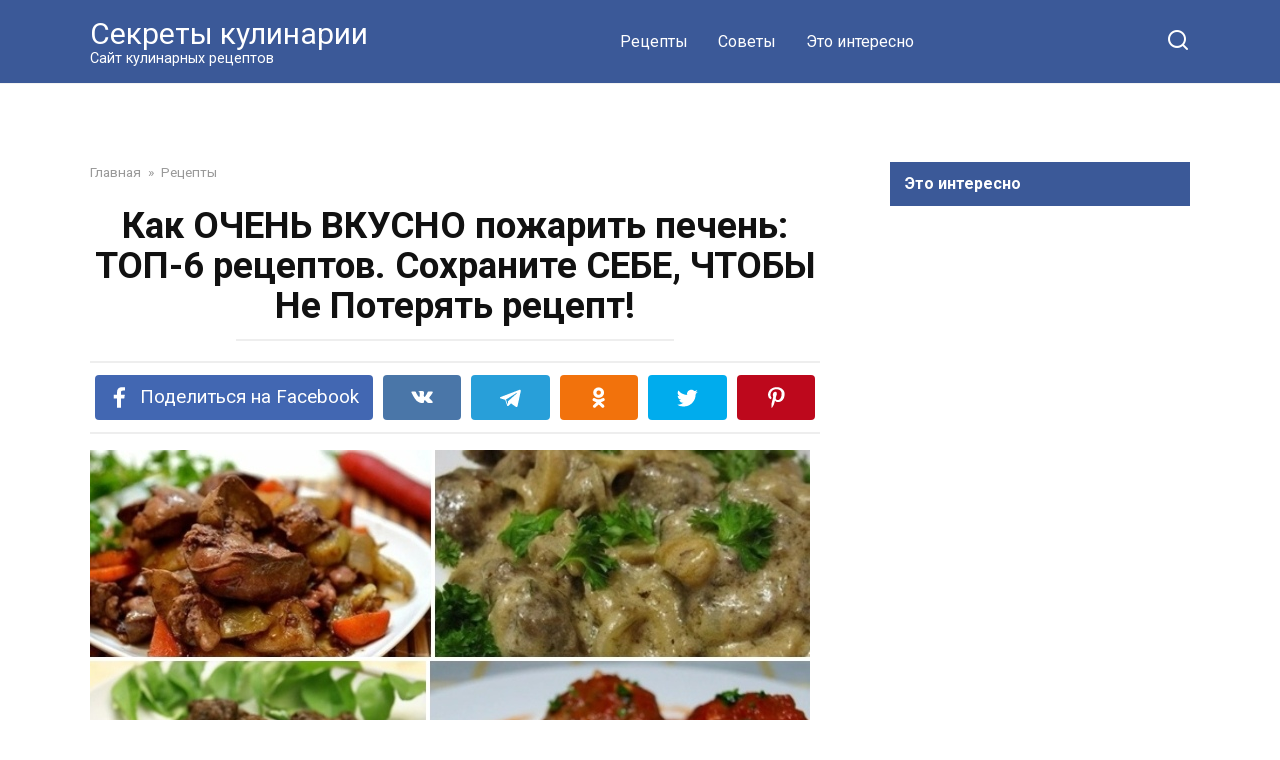

--- FILE ---
content_type: text/html; charset=UTF-8
request_url: https://sekrety-kulinarii.ru/kak-ochen-vkusno-pozharit-pechen-top-6-receptov-soxranite-sebe-chtoby-ne-poteryat-recept/
body_size: 15963
content:
<!doctype html>
<html lang="ru-RU">
<head>
    <meta charset="UTF-8">
    <meta name="viewport" content="width=device-width, initial-scale=1">

    <meta name='robots' content='index, follow, max-image-preview:large, max-snippet:-1, max-video-preview:-1' />
	<style>img:is([sizes="auto" i], [sizes^="auto," i]) { contain-intrinsic-size: 3000px 1500px }</style>
	
	<!-- This site is optimized with the Yoast SEO plugin v20.4 - https://yoast.com/wordpress/plugins/seo/ -->
	<title>Как ОЧЕНЬ ВКУСНО пожарить печень: ТОП-6 рецептов. Сохраните СЕБЕ, ЧТОБЫ Не Потерять рецепт!</title>
	<link rel="canonical" href="https://sekrety-kulinarii.ru/kak-ochen-vkusno-pozharit-pechen-top-6-receptov-soxranite-sebe-chtoby-ne-poteryat-recept/" />
	<meta property="og:locale" content="ru_RU" />
	<meta property="og:type" content="article" />
	<meta property="og:title" content="Как ОЧЕНЬ ВКУСНО пожарить печень: ТОП-6 рецептов. Сохраните СЕБЕ, ЧТОБЫ Не Потерять рецепт!" />
	<meta property="og:description" content="1. ПЕЧЕНЬ, ЖАРЕНАЯ С ГОРЧИЦЕЙ Ингредиенты: ● 500г печени, ● 2-3 ст.л. горчицы, ● по 2 ст.л. растительного и сливочного масла, ● ¼ стакана муки, ● перец, ● соль Приготовление: Промыть, обсушить и нарезать печень брусочками по 1 см толщиной. Перемешать муку, перец и соль, запанировать печенку в мучной смеси. Раскалить в сковороде смесь растительного [&hellip;]" />
	<meta property="og:url" content="https://sekrety-kulinarii.ru/kak-ochen-vkusno-pozharit-pechen-top-6-receptov-soxranite-sebe-chtoby-ne-poteryat-recept/" />
	<meta property="og:site_name" content="Секреты кулинарии" />
	<meta property="article:published_time" content="2019-11-03T21:25:12+00:00" />
	<meta property="article:modified_time" content="2019-11-03T21:27:14+00:00" />
	<meta property="og:image" content="https://sekrety-kulinarii.ru/wp-content/uploads/2019/11/IMG_20191104_012220.jpg" />
	<meta property="og:image:width" content="720" />
	<meta property="og:image:height" content="660" />
	<meta property="og:image:type" content="image/jpeg" />
	<meta name="author" content="Александр" />
	<meta name="twitter:card" content="summary_large_image" />
	<meta name="twitter:label1" content="Написано автором" />
	<meta name="twitter:data1" content="Александр" />
	<script type="application/ld+json" class="yoast-schema-graph">{"@context":"https://schema.org","@graph":[{"@type":"Article","@id":"https://sekrety-kulinarii.ru/kak-ochen-vkusno-pozharit-pechen-top-6-receptov-soxranite-sebe-chtoby-ne-poteryat-recept/#article","isPartOf":{"@id":"https://sekrety-kulinarii.ru/kak-ochen-vkusno-pozharit-pechen-top-6-receptov-soxranite-sebe-chtoby-ne-poteryat-recept/"},"author":{"name":"Александр","@id":"https://sekrety-kulinarii.ru/#/schema/person/c1ba386fa6d94a383b9d00d9e4e4b515"},"headline":"Как ОЧЕНЬ ВКУСНО пожарить печень: ТОП-6 рецептов. Сохраните СЕБЕ, ЧТОБЫ Не Потерять рецепт!","datePublished":"2019-11-03T21:25:12+00:00","dateModified":"2019-11-03T21:27:14+00:00","mainEntityOfPage":{"@id":"https://sekrety-kulinarii.ru/kak-ochen-vkusno-pozharit-pechen-top-6-receptov-soxranite-sebe-chtoby-ne-poteryat-recept/"},"wordCount":706,"commentCount":0,"publisher":{"@id":"https://sekrety-kulinarii.ru/#/schema/person/c1ba386fa6d94a383b9d00d9e4e4b515"},"image":{"@id":"https://sekrety-kulinarii.ru/kak-ochen-vkusno-pozharit-pechen-top-6-receptov-soxranite-sebe-chtoby-ne-poteryat-recept/#primaryimage"},"thumbnailUrl":"https://sekrety-kulinarii.ru/wp-content/uploads/2019/11/IMG_20191104_012220.jpg","articleSection":["Рецепты"],"inLanguage":"ru-RU"},{"@type":"WebPage","@id":"https://sekrety-kulinarii.ru/kak-ochen-vkusno-pozharit-pechen-top-6-receptov-soxranite-sebe-chtoby-ne-poteryat-recept/","url":"https://sekrety-kulinarii.ru/kak-ochen-vkusno-pozharit-pechen-top-6-receptov-soxranite-sebe-chtoby-ne-poteryat-recept/","name":"Как ОЧЕНЬ ВКУСНО пожарить печень: ТОП-6 рецептов. Сохраните СЕБЕ, ЧТОБЫ Не Потерять рецепт!","isPartOf":{"@id":"https://sekrety-kulinarii.ru/#website"},"primaryImageOfPage":{"@id":"https://sekrety-kulinarii.ru/kak-ochen-vkusno-pozharit-pechen-top-6-receptov-soxranite-sebe-chtoby-ne-poteryat-recept/#primaryimage"},"image":{"@id":"https://sekrety-kulinarii.ru/kak-ochen-vkusno-pozharit-pechen-top-6-receptov-soxranite-sebe-chtoby-ne-poteryat-recept/#primaryimage"},"thumbnailUrl":"https://sekrety-kulinarii.ru/wp-content/uploads/2019/11/IMG_20191104_012220.jpg","datePublished":"2019-11-03T21:25:12+00:00","dateModified":"2019-11-03T21:27:14+00:00","breadcrumb":{"@id":"https://sekrety-kulinarii.ru/kak-ochen-vkusno-pozharit-pechen-top-6-receptov-soxranite-sebe-chtoby-ne-poteryat-recept/#breadcrumb"},"inLanguage":"ru-RU","potentialAction":[{"@type":"ReadAction","target":["https://sekrety-kulinarii.ru/kak-ochen-vkusno-pozharit-pechen-top-6-receptov-soxranite-sebe-chtoby-ne-poteryat-recept/"]}]},{"@type":"ImageObject","inLanguage":"ru-RU","@id":"https://sekrety-kulinarii.ru/kak-ochen-vkusno-pozharit-pechen-top-6-receptov-soxranite-sebe-chtoby-ne-poteryat-recept/#primaryimage","url":"https://sekrety-kulinarii.ru/wp-content/uploads/2019/11/IMG_20191104_012220.jpg","contentUrl":"https://sekrety-kulinarii.ru/wp-content/uploads/2019/11/IMG_20191104_012220.jpg","width":720,"height":660},{"@type":"BreadcrumbList","@id":"https://sekrety-kulinarii.ru/kak-ochen-vkusno-pozharit-pechen-top-6-receptov-soxranite-sebe-chtoby-ne-poteryat-recept/#breadcrumb","itemListElement":[{"@type":"ListItem","position":1,"name":"Главная страница","item":"https://sekrety-kulinarii.ru/"},{"@type":"ListItem","position":2,"name":"Как ОЧЕНЬ ВКУСНО пожарить печень: ТОП-6 рецептов. Сохраните СЕБЕ, ЧТОБЫ Не Потерять рецепт!"}]},{"@type":"WebSite","@id":"https://sekrety-kulinarii.ru/#website","url":"https://sekrety-kulinarii.ru/","name":"Секреты кулинарии","description":"Сайт кулинарных рецептов","publisher":{"@id":"https://sekrety-kulinarii.ru/#/schema/person/c1ba386fa6d94a383b9d00d9e4e4b515"},"potentialAction":[{"@type":"SearchAction","target":{"@type":"EntryPoint","urlTemplate":"https://sekrety-kulinarii.ru/?s={search_term_string}"},"query-input":"required name=search_term_string"}],"inLanguage":"ru-RU"},{"@type":["Person","Organization"],"@id":"https://sekrety-kulinarii.ru/#/schema/person/c1ba386fa6d94a383b9d00d9e4e4b515","name":"Александр","image":{"@type":"ImageObject","inLanguage":"ru-RU","@id":"https://sekrety-kulinarii.ru/#/schema/person/image/","url":"https://secure.gravatar.com/avatar/58984fec90d948ace3ad5ef095782c9e?s=96&d=mm&r=g","contentUrl":"https://secure.gravatar.com/avatar/58984fec90d948ace3ad5ef095782c9e?s=96&d=mm&r=g","caption":"Александр"},"logo":{"@id":"https://sekrety-kulinarii.ru/#/schema/person/image/"}}]}</script>
	<!-- / Yoast SEO plugin. -->


<link rel='dns-prefetch' href='//fonts.googleapis.com' />
<script type="text/javascript">
/* <![CDATA[ */
window._wpemojiSettings = {"baseUrl":"https:\/\/s.w.org\/images\/core\/emoji\/15.0.3\/72x72\/","ext":".png","svgUrl":"https:\/\/s.w.org\/images\/core\/emoji\/15.0.3\/svg\/","svgExt":".svg","source":{"concatemoji":"https:\/\/sekrety-kulinarii.ru\/wp-includes\/js\/wp-emoji-release.min.js?ver=6.7.4"}};
/*! This file is auto-generated */
!function(i,n){var o,s,e;function c(e){try{var t={supportTests:e,timestamp:(new Date).valueOf()};sessionStorage.setItem(o,JSON.stringify(t))}catch(e){}}function p(e,t,n){e.clearRect(0,0,e.canvas.width,e.canvas.height),e.fillText(t,0,0);var t=new Uint32Array(e.getImageData(0,0,e.canvas.width,e.canvas.height).data),r=(e.clearRect(0,0,e.canvas.width,e.canvas.height),e.fillText(n,0,0),new Uint32Array(e.getImageData(0,0,e.canvas.width,e.canvas.height).data));return t.every(function(e,t){return e===r[t]})}function u(e,t,n){switch(t){case"flag":return n(e,"\ud83c\udff3\ufe0f\u200d\u26a7\ufe0f","\ud83c\udff3\ufe0f\u200b\u26a7\ufe0f")?!1:!n(e,"\ud83c\uddfa\ud83c\uddf3","\ud83c\uddfa\u200b\ud83c\uddf3")&&!n(e,"\ud83c\udff4\udb40\udc67\udb40\udc62\udb40\udc65\udb40\udc6e\udb40\udc67\udb40\udc7f","\ud83c\udff4\u200b\udb40\udc67\u200b\udb40\udc62\u200b\udb40\udc65\u200b\udb40\udc6e\u200b\udb40\udc67\u200b\udb40\udc7f");case"emoji":return!n(e,"\ud83d\udc26\u200d\u2b1b","\ud83d\udc26\u200b\u2b1b")}return!1}function f(e,t,n){var r="undefined"!=typeof WorkerGlobalScope&&self instanceof WorkerGlobalScope?new OffscreenCanvas(300,150):i.createElement("canvas"),a=r.getContext("2d",{willReadFrequently:!0}),o=(a.textBaseline="top",a.font="600 32px Arial",{});return e.forEach(function(e){o[e]=t(a,e,n)}),o}function t(e){var t=i.createElement("script");t.src=e,t.defer=!0,i.head.appendChild(t)}"undefined"!=typeof Promise&&(o="wpEmojiSettingsSupports",s=["flag","emoji"],n.supports={everything:!0,everythingExceptFlag:!0},e=new Promise(function(e){i.addEventListener("DOMContentLoaded",e,{once:!0})}),new Promise(function(t){var n=function(){try{var e=JSON.parse(sessionStorage.getItem(o));if("object"==typeof e&&"number"==typeof e.timestamp&&(new Date).valueOf()<e.timestamp+604800&&"object"==typeof e.supportTests)return e.supportTests}catch(e){}return null}();if(!n){if("undefined"!=typeof Worker&&"undefined"!=typeof OffscreenCanvas&&"undefined"!=typeof URL&&URL.createObjectURL&&"undefined"!=typeof Blob)try{var e="postMessage("+f.toString()+"("+[JSON.stringify(s),u.toString(),p.toString()].join(",")+"));",r=new Blob([e],{type:"text/javascript"}),a=new Worker(URL.createObjectURL(r),{name:"wpTestEmojiSupports"});return void(a.onmessage=function(e){c(n=e.data),a.terminate(),t(n)})}catch(e){}c(n=f(s,u,p))}t(n)}).then(function(e){for(var t in e)n.supports[t]=e[t],n.supports.everything=n.supports.everything&&n.supports[t],"flag"!==t&&(n.supports.everythingExceptFlag=n.supports.everythingExceptFlag&&n.supports[t]);n.supports.everythingExceptFlag=n.supports.everythingExceptFlag&&!n.supports.flag,n.DOMReady=!1,n.readyCallback=function(){n.DOMReady=!0}}).then(function(){return e}).then(function(){var e;n.supports.everything||(n.readyCallback(),(e=n.source||{}).concatemoji?t(e.concatemoji):e.wpemoji&&e.twemoji&&(t(e.twemoji),t(e.wpemoji)))}))}((window,document),window._wpemojiSettings);
/* ]]> */
</script>
<style id='wp-emoji-styles-inline-css' type='text/css'>

	img.wp-smiley, img.emoji {
		display: inline !important;
		border: none !important;
		box-shadow: none !important;
		height: 1em !important;
		width: 1em !important;
		margin: 0 0.07em !important;
		vertical-align: -0.1em !important;
		background: none !important;
		padding: 0 !important;
	}
</style>
<link rel='stylesheet' id='wp-block-library-css' href='https://sekrety-kulinarii.ru/wp-includes/css/dist/block-library/style.min.css?ver=6.7.4'  media='all' />
<style id='wp-block-library-theme-inline-css' type='text/css'>
.wp-block-audio :where(figcaption){color:#555;font-size:13px;text-align:center}.is-dark-theme .wp-block-audio :where(figcaption){color:#ffffffa6}.wp-block-audio{margin:0 0 1em}.wp-block-code{border:1px solid #ccc;border-radius:4px;font-family:Menlo,Consolas,monaco,monospace;padding:.8em 1em}.wp-block-embed :where(figcaption){color:#555;font-size:13px;text-align:center}.is-dark-theme .wp-block-embed :where(figcaption){color:#ffffffa6}.wp-block-embed{margin:0 0 1em}.blocks-gallery-caption{color:#555;font-size:13px;text-align:center}.is-dark-theme .blocks-gallery-caption{color:#ffffffa6}:root :where(.wp-block-image figcaption){color:#555;font-size:13px;text-align:center}.is-dark-theme :root :where(.wp-block-image figcaption){color:#ffffffa6}.wp-block-image{margin:0 0 1em}.wp-block-pullquote{border-bottom:4px solid;border-top:4px solid;color:currentColor;margin-bottom:1.75em}.wp-block-pullquote cite,.wp-block-pullquote footer,.wp-block-pullquote__citation{color:currentColor;font-size:.8125em;font-style:normal;text-transform:uppercase}.wp-block-quote{border-left:.25em solid;margin:0 0 1.75em;padding-left:1em}.wp-block-quote cite,.wp-block-quote footer{color:currentColor;font-size:.8125em;font-style:normal;position:relative}.wp-block-quote:where(.has-text-align-right){border-left:none;border-right:.25em solid;padding-left:0;padding-right:1em}.wp-block-quote:where(.has-text-align-center){border:none;padding-left:0}.wp-block-quote.is-large,.wp-block-quote.is-style-large,.wp-block-quote:where(.is-style-plain){border:none}.wp-block-search .wp-block-search__label{font-weight:700}.wp-block-search__button{border:1px solid #ccc;padding:.375em .625em}:where(.wp-block-group.has-background){padding:1.25em 2.375em}.wp-block-separator.has-css-opacity{opacity:.4}.wp-block-separator{border:none;border-bottom:2px solid;margin-left:auto;margin-right:auto}.wp-block-separator.has-alpha-channel-opacity{opacity:1}.wp-block-separator:not(.is-style-wide):not(.is-style-dots){width:100px}.wp-block-separator.has-background:not(.is-style-dots){border-bottom:none;height:1px}.wp-block-separator.has-background:not(.is-style-wide):not(.is-style-dots){height:2px}.wp-block-table{margin:0 0 1em}.wp-block-table td,.wp-block-table th{word-break:normal}.wp-block-table :where(figcaption){color:#555;font-size:13px;text-align:center}.is-dark-theme .wp-block-table :where(figcaption){color:#ffffffa6}.wp-block-video :where(figcaption){color:#555;font-size:13px;text-align:center}.is-dark-theme .wp-block-video :where(figcaption){color:#ffffffa6}.wp-block-video{margin:0 0 1em}:root :where(.wp-block-template-part.has-background){margin-bottom:0;margin-top:0;padding:1.25em 2.375em}
</style>
<style id='classic-theme-styles-inline-css' type='text/css'>
/*! This file is auto-generated */
.wp-block-button__link{color:#fff;background-color:#32373c;border-radius:9999px;box-shadow:none;text-decoration:none;padding:calc(.667em + 2px) calc(1.333em + 2px);font-size:1.125em}.wp-block-file__button{background:#32373c;color:#fff;text-decoration:none}
</style>
<style id='global-styles-inline-css' type='text/css'>
:root{--wp--preset--aspect-ratio--square: 1;--wp--preset--aspect-ratio--4-3: 4/3;--wp--preset--aspect-ratio--3-4: 3/4;--wp--preset--aspect-ratio--3-2: 3/2;--wp--preset--aspect-ratio--2-3: 2/3;--wp--preset--aspect-ratio--16-9: 16/9;--wp--preset--aspect-ratio--9-16: 9/16;--wp--preset--color--black: #000000;--wp--preset--color--cyan-bluish-gray: #abb8c3;--wp--preset--color--white: #ffffff;--wp--preset--color--pale-pink: #f78da7;--wp--preset--color--vivid-red: #cf2e2e;--wp--preset--color--luminous-vivid-orange: #ff6900;--wp--preset--color--luminous-vivid-amber: #fcb900;--wp--preset--color--light-green-cyan: #7bdcb5;--wp--preset--color--vivid-green-cyan: #00d084;--wp--preset--color--pale-cyan-blue: #8ed1fc;--wp--preset--color--vivid-cyan-blue: #0693e3;--wp--preset--color--vivid-purple: #9b51e0;--wp--preset--gradient--vivid-cyan-blue-to-vivid-purple: linear-gradient(135deg,rgba(6,147,227,1) 0%,rgb(155,81,224) 100%);--wp--preset--gradient--light-green-cyan-to-vivid-green-cyan: linear-gradient(135deg,rgb(122,220,180) 0%,rgb(0,208,130) 100%);--wp--preset--gradient--luminous-vivid-amber-to-luminous-vivid-orange: linear-gradient(135deg,rgba(252,185,0,1) 0%,rgba(255,105,0,1) 100%);--wp--preset--gradient--luminous-vivid-orange-to-vivid-red: linear-gradient(135deg,rgba(255,105,0,1) 0%,rgb(207,46,46) 100%);--wp--preset--gradient--very-light-gray-to-cyan-bluish-gray: linear-gradient(135deg,rgb(238,238,238) 0%,rgb(169,184,195) 100%);--wp--preset--gradient--cool-to-warm-spectrum: linear-gradient(135deg,rgb(74,234,220) 0%,rgb(151,120,209) 20%,rgb(207,42,186) 40%,rgb(238,44,130) 60%,rgb(251,105,98) 80%,rgb(254,248,76) 100%);--wp--preset--gradient--blush-light-purple: linear-gradient(135deg,rgb(255,206,236) 0%,rgb(152,150,240) 100%);--wp--preset--gradient--blush-bordeaux: linear-gradient(135deg,rgb(254,205,165) 0%,rgb(254,45,45) 50%,rgb(107,0,62) 100%);--wp--preset--gradient--luminous-dusk: linear-gradient(135deg,rgb(255,203,112) 0%,rgb(199,81,192) 50%,rgb(65,88,208) 100%);--wp--preset--gradient--pale-ocean: linear-gradient(135deg,rgb(255,245,203) 0%,rgb(182,227,212) 50%,rgb(51,167,181) 100%);--wp--preset--gradient--electric-grass: linear-gradient(135deg,rgb(202,248,128) 0%,rgb(113,206,126) 100%);--wp--preset--gradient--midnight: linear-gradient(135deg,rgb(2,3,129) 0%,rgb(40,116,252) 100%);--wp--preset--font-size--small: 19.5px;--wp--preset--font-size--medium: 20px;--wp--preset--font-size--large: 36.5px;--wp--preset--font-size--x-large: 42px;--wp--preset--font-size--normal: 22px;--wp--preset--font-size--huge: 49.5px;--wp--preset--spacing--20: 0.44rem;--wp--preset--spacing--30: 0.67rem;--wp--preset--spacing--40: 1rem;--wp--preset--spacing--50: 1.5rem;--wp--preset--spacing--60: 2.25rem;--wp--preset--spacing--70: 3.38rem;--wp--preset--spacing--80: 5.06rem;--wp--preset--shadow--natural: 6px 6px 9px rgba(0, 0, 0, 0.2);--wp--preset--shadow--deep: 12px 12px 50px rgba(0, 0, 0, 0.4);--wp--preset--shadow--sharp: 6px 6px 0px rgba(0, 0, 0, 0.2);--wp--preset--shadow--outlined: 6px 6px 0px -3px rgba(255, 255, 255, 1), 6px 6px rgba(0, 0, 0, 1);--wp--preset--shadow--crisp: 6px 6px 0px rgba(0, 0, 0, 1);}:where(.is-layout-flex){gap: 0.5em;}:where(.is-layout-grid){gap: 0.5em;}body .is-layout-flex{display: flex;}.is-layout-flex{flex-wrap: wrap;align-items: center;}.is-layout-flex > :is(*, div){margin: 0;}body .is-layout-grid{display: grid;}.is-layout-grid > :is(*, div){margin: 0;}:where(.wp-block-columns.is-layout-flex){gap: 2em;}:where(.wp-block-columns.is-layout-grid){gap: 2em;}:where(.wp-block-post-template.is-layout-flex){gap: 1.25em;}:where(.wp-block-post-template.is-layout-grid){gap: 1.25em;}.has-black-color{color: var(--wp--preset--color--black) !important;}.has-cyan-bluish-gray-color{color: var(--wp--preset--color--cyan-bluish-gray) !important;}.has-white-color{color: var(--wp--preset--color--white) !important;}.has-pale-pink-color{color: var(--wp--preset--color--pale-pink) !important;}.has-vivid-red-color{color: var(--wp--preset--color--vivid-red) !important;}.has-luminous-vivid-orange-color{color: var(--wp--preset--color--luminous-vivid-orange) !important;}.has-luminous-vivid-amber-color{color: var(--wp--preset--color--luminous-vivid-amber) !important;}.has-light-green-cyan-color{color: var(--wp--preset--color--light-green-cyan) !important;}.has-vivid-green-cyan-color{color: var(--wp--preset--color--vivid-green-cyan) !important;}.has-pale-cyan-blue-color{color: var(--wp--preset--color--pale-cyan-blue) !important;}.has-vivid-cyan-blue-color{color: var(--wp--preset--color--vivid-cyan-blue) !important;}.has-vivid-purple-color{color: var(--wp--preset--color--vivid-purple) !important;}.has-black-background-color{background-color: var(--wp--preset--color--black) !important;}.has-cyan-bluish-gray-background-color{background-color: var(--wp--preset--color--cyan-bluish-gray) !important;}.has-white-background-color{background-color: var(--wp--preset--color--white) !important;}.has-pale-pink-background-color{background-color: var(--wp--preset--color--pale-pink) !important;}.has-vivid-red-background-color{background-color: var(--wp--preset--color--vivid-red) !important;}.has-luminous-vivid-orange-background-color{background-color: var(--wp--preset--color--luminous-vivid-orange) !important;}.has-luminous-vivid-amber-background-color{background-color: var(--wp--preset--color--luminous-vivid-amber) !important;}.has-light-green-cyan-background-color{background-color: var(--wp--preset--color--light-green-cyan) !important;}.has-vivid-green-cyan-background-color{background-color: var(--wp--preset--color--vivid-green-cyan) !important;}.has-pale-cyan-blue-background-color{background-color: var(--wp--preset--color--pale-cyan-blue) !important;}.has-vivid-cyan-blue-background-color{background-color: var(--wp--preset--color--vivid-cyan-blue) !important;}.has-vivid-purple-background-color{background-color: var(--wp--preset--color--vivid-purple) !important;}.has-black-border-color{border-color: var(--wp--preset--color--black) !important;}.has-cyan-bluish-gray-border-color{border-color: var(--wp--preset--color--cyan-bluish-gray) !important;}.has-white-border-color{border-color: var(--wp--preset--color--white) !important;}.has-pale-pink-border-color{border-color: var(--wp--preset--color--pale-pink) !important;}.has-vivid-red-border-color{border-color: var(--wp--preset--color--vivid-red) !important;}.has-luminous-vivid-orange-border-color{border-color: var(--wp--preset--color--luminous-vivid-orange) !important;}.has-luminous-vivid-amber-border-color{border-color: var(--wp--preset--color--luminous-vivid-amber) !important;}.has-light-green-cyan-border-color{border-color: var(--wp--preset--color--light-green-cyan) !important;}.has-vivid-green-cyan-border-color{border-color: var(--wp--preset--color--vivid-green-cyan) !important;}.has-pale-cyan-blue-border-color{border-color: var(--wp--preset--color--pale-cyan-blue) !important;}.has-vivid-cyan-blue-border-color{border-color: var(--wp--preset--color--vivid-cyan-blue) !important;}.has-vivid-purple-border-color{border-color: var(--wp--preset--color--vivid-purple) !important;}.has-vivid-cyan-blue-to-vivid-purple-gradient-background{background: var(--wp--preset--gradient--vivid-cyan-blue-to-vivid-purple) !important;}.has-light-green-cyan-to-vivid-green-cyan-gradient-background{background: var(--wp--preset--gradient--light-green-cyan-to-vivid-green-cyan) !important;}.has-luminous-vivid-amber-to-luminous-vivid-orange-gradient-background{background: var(--wp--preset--gradient--luminous-vivid-amber-to-luminous-vivid-orange) !important;}.has-luminous-vivid-orange-to-vivid-red-gradient-background{background: var(--wp--preset--gradient--luminous-vivid-orange-to-vivid-red) !important;}.has-very-light-gray-to-cyan-bluish-gray-gradient-background{background: var(--wp--preset--gradient--very-light-gray-to-cyan-bluish-gray) !important;}.has-cool-to-warm-spectrum-gradient-background{background: var(--wp--preset--gradient--cool-to-warm-spectrum) !important;}.has-blush-light-purple-gradient-background{background: var(--wp--preset--gradient--blush-light-purple) !important;}.has-blush-bordeaux-gradient-background{background: var(--wp--preset--gradient--blush-bordeaux) !important;}.has-luminous-dusk-gradient-background{background: var(--wp--preset--gradient--luminous-dusk) !important;}.has-pale-ocean-gradient-background{background: var(--wp--preset--gradient--pale-ocean) !important;}.has-electric-grass-gradient-background{background: var(--wp--preset--gradient--electric-grass) !important;}.has-midnight-gradient-background{background: var(--wp--preset--gradient--midnight) !important;}.has-small-font-size{font-size: var(--wp--preset--font-size--small) !important;}.has-medium-font-size{font-size: var(--wp--preset--font-size--medium) !important;}.has-large-font-size{font-size: var(--wp--preset--font-size--large) !important;}.has-x-large-font-size{font-size: var(--wp--preset--font-size--x-large) !important;}
:where(.wp-block-post-template.is-layout-flex){gap: 1.25em;}:where(.wp-block-post-template.is-layout-grid){gap: 1.25em;}
:where(.wp-block-columns.is-layout-flex){gap: 2em;}:where(.wp-block-columns.is-layout-grid){gap: 2em;}
:root :where(.wp-block-pullquote){font-size: 1.5em;line-height: 1.6;}
</style>
<link rel='stylesheet' id='google-fonts-css' href='https://fonts.googleapis.com/css?family=Roboto%3A400%2C400i%2C700&#038;subset=cyrillic&#038;display=swap&#038;ver=6.7.4'  media='all' />
<link rel='stylesheet' id='yelly-style-css' href='https://sekrety-kulinarii.ru/wp-content/themes/yelly/assets/css/style.min.css?ver=3.0.7'  media='all' />
<script type="text/javascript" src="https://sekrety-kulinarii.ru/wp-includes/js/jquery/jquery.min.js?ver=3.7.1" id="jquery-core-js"></script>
<script type="text/javascript" src="https://sekrety-kulinarii.ru/wp-includes/js/jquery/jquery-migrate.min.js?ver=3.4.1" id="jquery-migrate-js"></script>
<link rel="https://api.w.org/" href="https://sekrety-kulinarii.ru/wp-json/" /><link rel="alternate" title="JSON" type="application/json" href="https://sekrety-kulinarii.ru/wp-json/wp/v2/posts/1528" /><link rel="EditURI" type="application/rsd+xml" title="RSD" href="https://sekrety-kulinarii.ru/xmlrpc.php?rsd" />
<meta name="generator" content="WordPress 6.7.4" />
<link rel='shortlink' href='https://sekrety-kulinarii.ru/?p=1528' />
<link rel="alternate" title="oEmbed (JSON)" type="application/json+oembed" href="https://sekrety-kulinarii.ru/wp-json/oembed/1.0/embed?url=https%3A%2F%2Fsekrety-kulinarii.ru%2Fkak-ochen-vkusno-pozharit-pechen-top-6-receptov-soxranite-sebe-chtoby-ne-poteryat-recept%2F" />
<link rel="alternate" title="oEmbed (XML)" type="text/xml+oembed" href="https://sekrety-kulinarii.ru/wp-json/oembed/1.0/embed?url=https%3A%2F%2Fsekrety-kulinarii.ru%2Fkak-ochen-vkusno-pozharit-pechen-top-6-receptov-soxranite-sebe-chtoby-ne-poteryat-recept%2F&#038;format=xml" />
<link rel="preload" href="https://sekrety-kulinarii.ru/wp-content/themes/yelly/assets/fonts/icomoon.ttf" as="font" crossorigin>
    <style>::selection, .card-slider__category, .card-slider-container .swiper-pagination-bullet-active, .post-card--grid .post-card__thumbnail:before, .post-card:not(.post-card--small) .post-card__thumbnail a:before, .post-card:not(.post-card--small) .post-card__category,  .post-box--high .post-box__category span, .post-box--wide .post-box__category span, .page-separator, .pagination .nav-links .page-numbers:not(.dots):not(.current):before, .btn, .btn-primary:hover, .btn-primary:not(:disabled):not(.disabled).active, .btn-primary:not(:disabled):not(.disabled):active, .show>.btn-primary.dropdown-toggle, .comment-respond .form-submit input, .widget-area .widget-header, .page-links__item, .pagination .nav-links .page-numbers{background-color:#3b5998}.entry-image--big .entry-image__body .post-card__category a, .entry-category a, .home-text ul:not([class])>li:before, .entry-content ul:not([class])>li:before, .taxonomy-description ul:not([class])>li:before, .widget_categories ul.menu li a:before, .widget_categories ul.menu li span:before, .widget_categories>ul li a:before, .widget_categories>ul li span:before, .widget_nav_menu ul.menu li a:before, .widget_nav_menu ul.menu li span:before, .widget_nav_menu>ul li a:before, .widget_nav_menu>ul li span:before, .page-links .page-numbers:not(.dots):not(.current):before, .page-links .post-page-numbers:not(.dots):not(.current):before, .pagination .nav-links .page-numbers:not(.dots):not(.current):before, .pagination .nav-links .post-page-numbers:not(.dots):not(.current):before, .entry-image--full .entry-image__body .post-card__category a, .entry-image--fullscreen .entry-image__body .post-card__category a, .entry-image--wide .entry-image__body .post-card__category a{background-color:#3b5998}.comment-respond input:focus, select:focus, textarea:focus, .post-card--grid.post-card--thumbnail-no, .post-card--standard:after, .post-card--related.post-card--thumbnail-no:hover, .spoiler-box, .btn-primary, .btn-primary:hover, .btn-primary:not(:disabled):not(.disabled).active, .btn-primary:not(:disabled):not(.disabled):active, .show>.btn-primary.dropdown-toggle, .inp:focus, .entry-tag:focus, .entry-tag:hover, .search-screen .search-form .search-field:focus, .entry-content blockquote,
        .input:focus, input[type=color]:focus, input[type=date]:focus, input[type=datetime-local]:focus, input[type=datetime]:focus, input[type=email]:focus, input[type=month]:focus, input[type=number]:focus, input[type=password]:focus, input[type=range]:focus, input[type=search]:focus, input[type=tel]:focus, input[type=text]:focus, input[type=time]:focus, input[type=url]:focus, input[type=week]:focus, select:focus, textarea:focus{border-color:#3b5998 !important}.post-card--grid a:hover, .post-card--small .post-card__category, .post-card__author:before, .post-card__comments:before, .post-card__date:before, .post-card__like:before, .post-card__views:before, .entry-author:before, .entry-date:before, .entry-time:before, .entry-views:before, .entry-content ol:not([class])>li:before, .text-content ol:not([class])>li:before, .taxonomy-description ol:not([class])>li:before, .entry-content blockquote:before, .spoiler-box__title:after, .search-icon:hover:before, .search-form .search-submit:hover:before, .star-rating-item.hover,
        .comment-list .bypostauthor>.comment-body .comment-author:after,
        .search-screen .search-form .search-submit:before, .widget_categories ul li:before,
        .star-rating--score-1:not(.hover) .star-rating-item:nth-child(1),
        .star-rating--score-2:not(.hover) .star-rating-item:nth-child(1), .star-rating--score-2:not(.hover) .star-rating-item:nth-child(2),
        .star-rating--score-3:not(.hover) .star-rating-item:nth-child(1), .star-rating--score-3:not(.hover) .star-rating-item:nth-child(2), .star-rating--score-3:not(.hover) .star-rating-item:nth-child(3),
        .star-rating--score-4:not(.hover) .star-rating-item:nth-child(1), .star-rating--score-4:not(.hover) .star-rating-item:nth-child(2), .star-rating--score-4:not(.hover) .star-rating-item:nth-child(3), .star-rating--score-4:not(.hover) .star-rating-item:nth-child(4),
        .star-rating--score-5:not(.hover) .star-rating-item:nth-child(1), .star-rating--score-5:not(.hover) .star-rating-item:nth-child(2), .star-rating--score-5:not(.hover) .star-rating-item:nth-child(3), .star-rating--score-5:not(.hover) .star-rating-item:nth-child(4), .star-rating--score-5:not(.hover) .star-rating-item:nth-child(5){color:#3b5998}@media (min-width: 768px){body{background-attachment: scroll}}.site-header{background-color:#3b5998}@media (min-width: 992px){.site-header ul li .sub-menu{background-color:#3b5998}}.site-footer{background-color:#3b5998}</style>
<link rel="icon" href="https://sekrety-kulinarii.ru/wp-content/uploads/2019/09/cropped-IMG_20190915_220155-32x32.png" sizes="32x32" />
<link rel="icon" href="https://sekrety-kulinarii.ru/wp-content/uploads/2019/09/cropped-IMG_20190915_220155-192x192.png" sizes="192x192" />
<link rel="apple-touch-icon" href="https://sekrety-kulinarii.ru/wp-content/uploads/2019/09/cropped-IMG_20190915_220155-180x180.png" />
<meta name="msapplication-TileImage" content="https://sekrety-kulinarii.ru/wp-content/uploads/2019/09/cropped-IMG_20190915_220155-270x270.png" />
    <script async src="https://jsn.24smi.net/smi.js"></script>

<script async src="https://jsn.24smi.net/smi.js"></script></head>

<body class="post-template-default single single-post postid-1528 single-format-standard wp-embed-responsive sidebar-right">



<div id="page" class="site">
    <a class="skip-link screen-reader-text" href="#content">Перейти к контенту</a>

            <div id="fb-root"></div>
        <script async defer src="https://connect.facebook.net/ru_RU/sdk.js#xfbml=1&version=v7.0"></script>
    
    
    <div class="search-screen-overlay js-search-screen-overlay"></div>
    <div class="search-screen js-search-screen">
        
<form role="search" method="get" class="search-form" action="https://sekrety-kulinarii.ru/">
    <label>
        <span class="screen-reader-text">Search for:</span>
        <input type="search" class="search-field" placeholder="Поиск..." value="" name="s">
    </label>
    <button type="submit" class="search-submit"></button>
</form>    </div>

    

<header id="masthead" class="site-header full" itemscope itemtype="http://schema.org/WPHeader">
    <div class="site-header-inner fixed">

        <div class="humburger js-humburger"><span></span><span></span><span></span></div>

        
<div class="site-branding">

    <div class="site-branding__body"><div class="site-title"><a href="https://sekrety-kulinarii.ru/">Секреты кулинарии</a></div><p class="site-description">Сайт кулинарных рецептов</p></div></div><!-- .site-branding -->

    
    <nav id="site-navigation" class="main-navigation full">
        <div class="main-navigation-inner fixed">
            <div class="menu-menyu-v-shapke-container"><ul id="header_menu" class="menu"><li id="menu-item-1881" class="menu-item menu-item-type-taxonomy menu-item-object-category current-post-ancestor current-menu-parent current-post-parent menu-item-1881"><a href="https://sekrety-kulinarii.ru/category/recepty/">Рецепты</a></li>
<li id="menu-item-1912" class="menu-item menu-item-type-taxonomy menu-item-object-category menu-item-1912"><a href="https://sekrety-kulinarii.ru/category/sovety/">Советы</a></li>
<li id="menu-item-5770" class="menu-item menu-item-type-taxonomy menu-item-object-category menu-item-5770"><a href="https://sekrety-kulinarii.ru/category/eto-interesno/">Это интересно</a></li>
</ul></div>        </div>
    </nav><!-- #site-navigation -->

    
<div class="header-search"><span class="search-icon js-search-icon"></span></div>    </div>
</header><!-- #masthead -->



    
    
    <div id="content" class="site-content fixed">

        <div class="b-r b-r--before_site_content"><div class="smi24__informer smi24__auto" data-smi-blockid="26810"></div>
<script>(window.smiq = window.smiq || []).push({});</script></div>
        <div class="site-content-inner">
    
        
        <div id="primary" class="content-area" itemscope itemtype="http://schema.org/Article">
            <main id="main" class="site-main">

                
<article id="post-1528" class="article-post post-1528 post type-post status-publish format-standard has-post-thumbnail  category-recepty">

    
        <div class="breadcrumb" itemscope itemtype="http://schema.org/BreadcrumbList"><span class="breadcrumb-item" itemprop="itemListElement" itemscope itemtype="http://schema.org/ListItem"><a href="https://sekrety-kulinarii.ru/" itemprop="item"><span itemprop="name">Главная</span></a><meta itemprop="position" content="0"></span> <span class="breadcrumb-separator">»</span> <span class="breadcrumb-item" itemprop="itemListElement" itemscope itemtype="http://schema.org/ListItem"><a href="https://sekrety-kulinarii.ru/category/recepty/" itemprop="item"><span itemprop="name">Рецепты</span></a><meta itemprop="position" content="1"></span></div>
        <header class="entry-header"><h1 class="entry-title" itemprop="headline">Как ОЧЕНЬ ВКУСНО пожарить печень: ТОП-6 рецептов. Сохраните СЕБЕ, ЧТОБЫ Не Потерять рецепт!</h1></header>
        
        <div class="social-buttons"><span class="social-button social-button--facebook main" data-social="facebook"><span>Поделиться на Facebook</span></span><span class="social-button social-button--vkontakte " data-social="vkontakte"></span><span class="social-button social-button--telegram " data-social="telegram"></span><span class="social-button social-button--odnoklassniki " data-social="odnoklassniki"></span><span class="social-button social-button--twitter " data-social="twitter"></span><span class="social-button social-button--pinterest " data-social="pinterest" data-url="https://sekrety-kulinarii.ru/kak-ochen-vkusno-pozharit-pechen-top-6-receptov-soxranite-sebe-chtoby-ne-poteryat-recept/" data-title="Как ОЧЕНЬ ВКУСНО пожарить печень: ТОП-6 рецептов. Сохраните СЕБЕ, ЧТОБЫ Не Потерять рецепт!" data-description="1. ПЕЧЕНЬ, ЖАРЕНАЯ С ГОРЧИЦЕЙ Ингредиенты: ● 500г печени, ● 2-3 ст.л. горчицы, ● по 2 ст.л. растительного и сливочного масла, ● ¼ стакана муки, ● перец, ● соль Приготовление: Промыть, обсушить и нарезать печень брусочками по 1 см толщиной. Перемешать муку, перец и соль, запанировать печенку в мучной смеси. Раскалить в сковороде смесь растительного [&hellip;]" data-image="https://sekrety-kulinarii.ru/wp-content/uploads/2019/11/IMG_20191104_012220-345x230.jpg"></span></div>
        <div class="entry-image"><img width="720" height="660" src="https://sekrety-kulinarii.ru/wp-content/uploads/2019/11/IMG_20191104_012220.jpg" class="attachment-yellystandard size-yellystandard wp-post-image" alt="" itemprop="image" decoding="async" fetchpriority="high" /></div>
    
    
    <div class="entry-meta"><span class="entry-views"><span class="entry-label">Просмотры</span> <span class="js-views-count" data-post_id="1528">2.2к.</span></span></div>
	<div class="entry-content" itemprop="articleBody">
		<div class="table-of-contents open"><div class="table-of-contents__header"><span class="table-of-contents__hide js-table-of-contents-hide">Содержание</span></div><ol class="table-of-contents__list js-table-of-contents-list">
<li class="level-1"><a href="#1-pechen-zharenaya-s-gorchitsey">1. ПЕЧЕНЬ, ЖАРЕНАЯ С ГОРЧИЦЕЙ</a></li><li class="level-2"><a href="#ingredienty">Ингредиенты:</a></li><li class="level-2"><a href="#prigotovlenie">Приготовление:</a></li><li class="level-1"><a href="#2-zharenaya-pechen-v-tomatnom-souse">2. ЖАРЕНАЯ ПЕЧЕНЬ В ТОМАТНОМ СОУСЕ</a></li><li class="level-2"><a href="#ingredienty-2">Ингредиенты:</a></li><li class="level-2"><a href="#prigotovlenie-2">Приготовление:</a></li><li class="level-1"><a href="#3-pechen-po-stroganovski">3. ПЕЧЕНЬ ПО-СТРОГАНОВСКИ</a></li><li class="level-2"><a href="#ingredienty-3">Ингредиенты:</a></li><li class="level-2"><a href="#prigotovlenie-3">Приготовление:</a></li><li class="level-1"><a href="#4-karamelnaya-pechen-v-tomate">4. КАРАМЕЛЬНАЯ ПЕЧЕНЬ В ТОМАТЕ</a></li><li class="level-2"><a href="#ingredienty-4">Ингредиенты:</a></li><li class="level-2"><a href="#prigotovlenie-4">Приготовление:</a></li><li class="level-1"><a href="#5-pechen-v-souse-s-belym-vinom">5. ПЕЧЕНЬ В СОУСЕ С БЕЛЫМ ВИНОМ</a></li><li class="level-2"><a href="#ingredienty-5">Ингредиенты:</a></li><li class="level-2"><a href="#prigotovlenie-5">Приготовление:</a></li><li class="level-1"><a href="#6-pechen-zharenaya-po-vostochnomu">6. ПЕЧЕНЬ, ЖАРЕНАЯ ПО-ВОСТОЧНОМУ</a></li><li class="level-2"><a href="#ingredienty-6">Ингредиенты:</a></li><li class="level-2"><a href="#prigotovlenie-6">Приготовление:</a></li></ol></div><h2 class="article-render__block article-render__block_h2" id="1-pechen-zharenaya-s-gorchitsey">1. ПЕЧЕНЬ, ЖАРЕНАЯ С ГОРЧИЦЕЙ</h2>
<h3 class="article-render__block article-render__block_h3" id="ingredienty">Ингредиенты:</h3>
<blockquote class="article-render__block article-render__block_quote"><p>● 500г печени,</p></blockquote>
<blockquote class="article-render__block article-render__block_quote"><p>● 2-3 ст.л. горчицы,</p></blockquote>
<blockquote class="article-render__block article-render__block_quote"><p>● по 2 ст.л. растительного и сливочного масла,</p></blockquote>
<blockquote class="article-render__block article-render__block_quote"><p>● ¼ стакана муки,</p></blockquote>
<blockquote class="article-render__block article-render__block_quote"><p>● перец,</p></blockquote>
<blockquote class="article-render__block article-render__block_quote"><p>● соль</p></blockquote>
<h3 class="article-render__block article-render__block_h3" id="prigotovlenie">Приготовление:</h3>
<p class="article-render__block article-render__block_unstyled">Промыть, обсушить и нарезать печень брусочками по 1 см толщиной. Перемешать муку, перец и соль, запанировать печенку в мучной смеси. Раскалить в сковороде смесь растительного и сливочного масла, обжарить до зарумянивания печень на сильном огне, затем добавить горчицу и хорошо все перемешать для равномерного распределения ее между кусочками, жарить еще 10-15мин до готовности на среднем огне.</p>
<p class="article-render__block article-render__block_unstyled">Конечно, вы можете добавить к рецепту лук или какие-то другие продукты по вкусу.</p>
<h2 class="article-render__block article-render__block_h2" id="2-zharenaya-pechen-v-tomatnom-souse">2. ЖАРЕНАЯ ПЕЧЕНЬ В ТОМАТНОМ СОУСЕ</h2>
<h3 class="article-render__block article-render__block_h3" id="ingredienty-2">Ингредиенты:</h3>
<ul class="article-render__block article-render__block_ul">
<li class="article-render__block article-render__block_li">● 500г печени,</li>
<li class="article-render__block article-render__block_li">● 250г томатного сока,</li>
<li class="article-render__block article-render__block_li">● 30г петрушки,</li>
<li class="article-render__block article-render__block_li">● 3 ст.л. растительного масла,</li>
<li class="article-render__block article-render__block_li">● по 1 ст.л. сушеного лука и сока лимона,</li>
<li class="article-render__block article-render__block_li">● перец,</li>
<li class="article-render__block article-render__block_li">● соль.</li>
</ul>
<h3 class="article-render__block article-render__block_h3" id="prigotovlenie-2">Приготовление:</h3>
<p class="article-render__block article-render__block_unstyled">Промыть и обсушить печенку, нарезать кусочками по 5см длиной и 1 см толщиной, порубить петрушку мелко. На сковороде раскалить масло, выложить печень, петрушку, полить их соком лимона, перемешать и жарить до зарумянивания. Когда печенка зарумянится добавить лук и влить томатный сок, перемешать и потушить 20 мин до готовности на медленном огне, поперчить и посолить, перемешать. Подавать горячей.Сушеный лук можно заменить свежим. В этом случае он сразу кладется на сковороду одновременно с печенкой и вместе они жарятся до зарумянивания.</p>
<h2 class="article-render__block article-render__block_h2" id="3-pechen-po-stroganovski">3. ПЕЧЕНЬ ПО-СТРОГАНОВСКИ</h2>
<h3 class="article-render__block article-render__block_h3" id="ingredienty-3">Ингредиенты:</h3>
<blockquote class="article-render__block article-render__block_quote"><p>● 500г печени,</p></blockquote>
<blockquote class="article-render__block article-render__block_quote"><p>● 2-3 луковицы,</p></blockquote>
<blockquote class="article-render__block article-render__block_quote"><p>● 2 стакана сметаны,</p></blockquote>
<blockquote class="article-render__block article-render__block_quote"><p>● 3 ст.л. масла,</p></blockquote>
<blockquote class="article-render__block article-render__block_quote"><p>● по 1 ст.л. томат-пасты или соуса и муки,</p></blockquote>
<blockquote class="article-render__block article-render__block_quote"><p>● зелень,</p></blockquote>
<blockquote class="article-render__block article-render__block_quote"><p>● соль,</p></blockquote>
<blockquote class="article-render__block article-render__block_quote"><p>● перец.</p></blockquote>
<h3 class="article-render__block article-render__block_h3" id="prigotovlenie-3">Приготовление:</h3>
<p class="article-render__block article-render__block_unstyled">Промыть и зачистить от пленок печенку, порезать ее брусочками по 1см толщиной и 3-4 длиной, выложить на сковороду с раскаленным маслом, обжарить, поперчить и посолить. На сухой сковороде обжарить муку до кремового оттенка, посыпать печенку, перемешать, добавить отдельно пассерованный лук, сметану и томат-пасту, перемешать, довести до кипения. Потушить все 10-15мин до готовности печени на слабом огне.</p>
<h2 class="article-render__block article-render__block_h2" id="4-karamelnaya-pechen-v-tomate">4. КАРАМЕЛЬНАЯ ПЕЧЕНЬ В ТОМАТЕ</h2>
<h3 class="article-render__block article-render__block_h3" id="ingredienty-4">Ингредиенты:</h3>
<blockquote class="article-render__block article-render__block_quote"><p>● 500г печени,</p></blockquote>
<blockquote class="article-render__block article-render__block_quote"><p>● 1/3 стакана воды,</p></blockquote>
<blockquote class="article-render__block article-render__block_quote"><p>● ¼ стакана кетчупа,</p></blockquote>
<blockquote class="article-render__block article-render__block_quote"><p>●3 ст.л. муки,</p></blockquote>
<blockquote class="article-render__block article-render__block_quote"><p>● 2 ст.л.</p></blockquote>
<blockquote class="article-render__block article-render__block_quote"><p>● коричневого сахара,</p></blockquote>
<blockquote class="article-render__block article-render__block_quote"><p>● по 1 ст.л. растительного масла,</p><div class="b-r b-r--middle_content"><div class="smi24__informer smi24__auto" data-smi-blockid="28402"></div>
<script>(window.smiq = window.smiq || []).push({});</script></div></blockquote>
<blockquote class="article-render__block article-render__block_quote"><p>● соевого соуса и уксуса,</p></blockquote>
<blockquote class="article-render__block article-render__block_quote"><p>● щепотка чесночного порошка.</p></blockquote>
<h3 class="article-render__block article-render__block_h3" id="prigotovlenie-4">Приготовление:</h3>
<p class="article-render__block article-render__block_unstyled">Нарезать печенку тонкими брусочками. Перемешать муку с перцем и солью, запанировать печень. Воду перемешать со всеми остальными продуктами, кроме масла. Раскалить масло в сковороде, выложить печень и до зарумянивания обжарить кусочки, затем залить ее подготовленной смесью и потушить 15-20 мин до готовности на среднем огне.</p>
<h2 class="article-render__block article-render__block_h2" id="5-pechen-v-souse-s-belym-vinom">5. ПЕЧЕНЬ В СОУСЕ С БЕЛЫМ ВИНОМ</h2>
<h3 class="article-render__block article-render__block_h3" id="ingredienty-5">Ингредиенты:</h3>
<blockquote class="article-render__block article-render__block_quote"><p>● 500г печени,</p></blockquote>
<blockquote class="article-render__block article-render__block_quote"><p>● 100мл вина белого,</p></blockquote>
<blockquote class="article-render__block article-render__block_quote"><p>● 3 зубчика чеснока,</p></blockquote>
<blockquote class="article-render__block article-render__block_quote"><p>● 2 красных луковицы,</p></blockquote>
<blockquote class="article-render__block article-render__block_quote"><p>● 1 пучок петрушки,</p></blockquote>
<blockquote class="article-render__block article-render__block_quote"><p>● по 2 ст.л. сливочного масла и коньяка,</p></blockquote>
<blockquote class="article-render__block article-render__block_quote"><p>● 1 ст.л. оливкового масла,</p></blockquote>
<blockquote class="article-render__block article-render__block_quote"><p>● 1 ч.л. морской соли,</p></blockquote>
<blockquote class="article-render__block article-render__block_quote"><p>● ¼ ч.л. свежемолотого черного перца.</p></blockquote>
<h3 class="article-render__block article-render__block_h3" id="prigotovlenie-5">Приготовление:</h3>
<p class="article-render__block article-render__block_unstyled">Порубить мелко петрушку, полукольцами нарезать лук и обжарить его на сильном огне с 1 ст.л. сливочного масла до прозрачности. Раздавить чеснок, положить его к луку, жарить 2-3 мин, поперчить и посолить, влить вино, выпарить его полностью, добавить три четверти нарезанной петрушки, перемешать и убрать соус с плиты. Промыть и обсушить печень, убрать пленки, нарезать соломкой толщиной 1-1,5см, раскалить на толстодонной сковороде 1 ст.л. сливочного масла, влить оливковое, выложить печень, поперчить и посолить, жарить с каждой стороны по 2мин. Влить к печени коньяк, перемешать, тушить все еще 30сек. Перед подачей полить печень приготовленным соусом и посыпать остальной петрушкой.</p>
<h2 class="article-render__block article-render__block_h2" id="6-pechen-zharenaya-po-vostochnomu">6. ПЕЧЕНЬ, ЖАРЕНАЯ ПО-ВОСТОЧНОМУ</h2>
<h3 class="article-render__block article-render__block_h3" id="ingredienty-6">Ингредиенты:</h3>
<blockquote class="article-render__block article-render__block_quote"><p>● 500г печени,</p></blockquote>
<blockquote class="article-render__block article-render__block_quote"><p>● 1 зубчик чеснока,</p></blockquote>
<blockquote class="article-render__block article-render__block_quote"><p>● 4 ст.л. растительного масла,</p></blockquote>
<blockquote class="article-render__block article-render__block_quote"><p>● 1 ст.л. крахмала,</p></blockquote>
<blockquote class="article-render__block article-render__block_quote"><p>● по 1 ч.л. имбиря молотого и соли,</p></blockquote>
<blockquote class="article-render__block article-render__block_quote"><p>● зелень,</p></blockquote>
<blockquote class="article-render__block article-render__block_quote"><p>● соус – 2 ст.л. куриного бульона,</p></blockquote>
<blockquote class="article-render__block article-render__block_quote"><p>● 1,5 ст.л. соевого соуса,</p></blockquote>
<blockquote class="article-render__block article-render__block_quote"><p>● 1 ст.л. томат-пасты,</p></blockquote>
<blockquote class="article-render__block article-render__block_quote"><p>● 1 ч.л. крахмала.</p></blockquote>
<h3 class="article-render__block article-render__block_h3" id="prigotovlenie-6">Приготовление:</h3>
<p class="article-render__block article-render__block_unstyled">Промыть и подготовить печень, нарезать ее тонкими пластинками, затем разрезать их на полоски по 2,5см шириной. Перемешать имбирь, крахмал и соль, влить по 2 ст.л. раст. масла и воды, довести до однородности. Запанировать печень в крахмальной смеси, на 15 мин оставить. В сковороде разогреть 2 ст.л. масла растительного, быстро обжарить печень со всех сторон, добавить зелень и печенок, жарить еще 30сек.</p>
<p class="article-render__block article-render__block_unstyled">Перемешать томат-пасту, бульон, сахар и соевый соус, влить к печени, довести до кипения, потушить еще 30 сек, убрать с огня, полить печень при подаче соусом.Приготовление разных жареных блюд из печени – это действительно просто, нужно лишь попробовать и сможете в этом убедиться! Такой вкусный, недорогой и быстрый обед или ужин с удовольствием скушает вся семья.</p>
<!-- adman_adcode_after --><center><a href=""><span itemprop="image" itemscope itemtype="https://schema.org/ImageObject"><img itemprop="url image" decoding="async" src="https://sekrety-kulinarii.ru/wp-content/uploads/2021/08/0660519a0c0c1636de1bc35f0e25b91f.gif" width="116" height="65" alt="текст, описывающий картинку"><meta itemprop="width" content="116"><meta itemprop="height" content="65"></span></a></center>

<center><a href="https://sekrety-kulinarii.ru/wp-content/uploads/2023/04/scale_1200-4-31.jpeg" target="_blank"><span itemprop="image" itemscope itemtype="https://schema.org/ImageObject"><img itemprop="url image" decoding="async" src="https://sekrety-kulinarii.ru/wp-content/uploads/2023/04/scale_1200-4-31.jpeg" width="1134" height="180" alt="текст, описывающий картинку"><meta itemprop="width" content="1134"><meta itemprop="height" content="180"></span></a></center>


<div class="smi24__informer smi24__auto" data-smi-blockid="30336"></div>
<script>(window.smiq = window.smiq || []).push({});</script>
<!-- /adman_adcode_after --><div class="b-r b-r--after_content"><div class="smi24__informer smi24__auto" data-smi-blockid="26922"></div>
<script>(window.smiq = window.smiq || []).push({});</script></div><div class="source-link"><a href="https://zen.yandex.ru/media/id/5d1384ee2d3c7a00afacce3c/kak-pojarit-pechen-top6-receptov-5d21ea9270080e00aee0bf95" target="_blank">Источник</a></div>	</div><!-- .entry-content -->

</article>





<div class="rating-box"><div class="rating-box__header">Оцените статью</div><div class="wp-star-rating js-star-rating star-rating--score-0" data-post-id="1528" data-rating-count="0" data-rating-sum="0" data-rating-value="0"><span class="star-rating-item js-star-rating-item" data-score="1"><svg aria-hidden="true" role="img" xmlns="http://www.w3.org/2000/svg" viewBox="0 0 576 512" class="i-ico"><path fill="currentColor" d="M259.3 17.8L194 150.2 47.9 171.5c-26.2 3.8-36.7 36.1-17.7 54.6l105.7 103-25 145.5c-4.5 26.3 23.2 46 46.4 33.7L288 439.6l130.7 68.7c23.2 12.2 50.9-7.4 46.4-33.7l-25-145.5 105.7-103c19-18.5 8.5-50.8-17.7-54.6L382 150.2 316.7 17.8c-11.7-23.6-45.6-23.9-57.4 0z" class="ico-star"></path></svg></span><span class="star-rating-item js-star-rating-item" data-score="2"><svg aria-hidden="true" role="img" xmlns="http://www.w3.org/2000/svg" viewBox="0 0 576 512" class="i-ico"><path fill="currentColor" d="M259.3 17.8L194 150.2 47.9 171.5c-26.2 3.8-36.7 36.1-17.7 54.6l105.7 103-25 145.5c-4.5 26.3 23.2 46 46.4 33.7L288 439.6l130.7 68.7c23.2 12.2 50.9-7.4 46.4-33.7l-25-145.5 105.7-103c19-18.5 8.5-50.8-17.7-54.6L382 150.2 316.7 17.8c-11.7-23.6-45.6-23.9-57.4 0z" class="ico-star"></path></svg></span><span class="star-rating-item js-star-rating-item" data-score="3"><svg aria-hidden="true" role="img" xmlns="http://www.w3.org/2000/svg" viewBox="0 0 576 512" class="i-ico"><path fill="currentColor" d="M259.3 17.8L194 150.2 47.9 171.5c-26.2 3.8-36.7 36.1-17.7 54.6l105.7 103-25 145.5c-4.5 26.3 23.2 46 46.4 33.7L288 439.6l130.7 68.7c23.2 12.2 50.9-7.4 46.4-33.7l-25-145.5 105.7-103c19-18.5 8.5-50.8-17.7-54.6L382 150.2 316.7 17.8c-11.7-23.6-45.6-23.9-57.4 0z" class="ico-star"></path></svg></span><span class="star-rating-item js-star-rating-item" data-score="4"><svg aria-hidden="true" role="img" xmlns="http://www.w3.org/2000/svg" viewBox="0 0 576 512" class="i-ico"><path fill="currentColor" d="M259.3 17.8L194 150.2 47.9 171.5c-26.2 3.8-36.7 36.1-17.7 54.6l105.7 103-25 145.5c-4.5 26.3 23.2 46 46.4 33.7L288 439.6l130.7 68.7c23.2 12.2 50.9-7.4 46.4-33.7l-25-145.5 105.7-103c19-18.5 8.5-50.8-17.7-54.6L382 150.2 316.7 17.8c-11.7-23.6-45.6-23.9-57.4 0z" class="ico-star"></path></svg></span><span class="star-rating-item js-star-rating-item" data-score="5"><svg aria-hidden="true" role="img" xmlns="http://www.w3.org/2000/svg" viewBox="0 0 576 512" class="i-ico"><path fill="currentColor" d="M259.3 17.8L194 150.2 47.9 171.5c-26.2 3.8-36.7 36.1-17.7 54.6l105.7 103-25 145.5c-4.5 26.3 23.2 46 46.4 33.7L288 439.6l130.7 68.7c23.2 12.2 50.9-7.4 46.4-33.7l-25-145.5 105.7-103c19-18.5 8.5-50.8-17.7-54.6L382 150.2 316.7 17.8c-11.7-23.6-45.6-23.9-57.4 0z" class="ico-star"></path></svg></span></div></div>

<div class="facebook-box"><div class="facebook-box__header">Жми «Нравится» и получай только лучшие посты в Facebook &darr;</div><div class="fb-like" data-layout="button" data-action="like" data-size="large" data-show-faces="true" data-share="true"></div></div>

<div class="social-buttons"><span class="social-button social-button--facebook main" data-social="facebook"><span>Поделиться на Facebook</span></span><span class="social-button social-button--vkontakte " data-social="vkontakte"></span><span class="social-button social-button--telegram " data-social="telegram"></span><span class="social-button social-button--odnoklassniki " data-social="odnoklassniki"></span><span class="social-button social-button--twitter " data-social="twitter"></span><span class="social-button social-button--pinterest " data-social="pinterest" data-url="https://sekrety-kulinarii.ru/kak-ochen-vkusno-pozharit-pechen-top-6-receptov-soxranite-sebe-chtoby-ne-poteryat-recept/" data-title="Как ОЧЕНЬ ВКУСНО пожарить печень: ТОП-6 рецептов. Сохраните СЕБЕ, ЧТОБЫ Не Потерять рецепт!" data-description="1. ПЕЧЕНЬ, ЖАРЕНАЯ С ГОРЧИЦЕЙ Ингредиенты: ● 500г печени, ● 2-3 ст.л. горчицы, ● по 2 ст.л. растительного и сливочного масла, ● ¼ стакана муки, ● перец, ● соль Приготовление: Промыть, обсушить и нарезать печень брусочками по 1 см толщиной. Перемешать муку, перец и соль, запанировать печенку в мучной смеси. Раскалить в сковороде смесь растительного [&hellip;]" data-image="https://sekrety-kulinarii.ru/wp-content/uploads/2019/11/IMG_20191104_012220-345x230.jpg"></span></div>

    <meta itemprop="author" content="Александр">
<meta itemscope itemprop="mainEntityOfPage" itemType="https://schema.org/WebPage" itemid="https://sekrety-kulinarii.ru/kak-ochen-vkusno-pozharit-pechen-top-6-receptov-soxranite-sebe-chtoby-ne-poteryat-recept/" content="Как ОЧЕНЬ ВКУСНО пожарить печень: ТОП-6 рецептов. Сохраните СЕБЕ, ЧТОБЫ Не Потерять рецепт!">
    <meta itemprop="dateModified" content="2019-11-04">
    <meta itemprop="datePublished" content="2019-11-04T01:25:12+04:00">
<div itemprop="publisher" itemscope itemtype="https://schema.org/Organization" style="display: none;"><meta itemprop="name" content="Секреты кулинарии"><meta itemprop="telephone" content="Секреты кулинарии"><meta itemprop="address" content="https://sekrety-kulinarii.ru"></div><div class="related-posts"><div class="related-posts__header">Вам также может понравиться</div><div class="post-cards post-cards--vertical">
<div class="post-card post-card--vertical post-card--related">
    <div class="post-card__thumbnail"><a href="https://sekrety-kulinarii.ru/pta-xleba-ne-byvaet-ne-trebuet-zamesa-poluchaetsya-u-vsex-i-v-magazin-xodit-ne-nuzhno/"><img width="345" height="230" src="https://sekrety-kulinarii.ru/wp-content/uploads/2023/12/Screenshot_20231227-101537-345x230.jpg" class="attachment-yelly_small size-yelly_small wp-post-image" alt="" decoding="async" loading="lazy" /></a></div><div class="post-card__title"><a href="https://sekrety-kulinarii.ru/pta-xleba-ne-byvaet-ne-trebuet-zamesa-poluchaetsya-u-vsex-i-v-magazin-xodit-ne-nuzhno/">Проще рецепта ХЛЕБА не бывает, не требует замеса, получается у Всех И в магазин ходить не нужно</a></div><div class="post-card__meta"><span class="post-card__comments">0</span><span class="post-card__views">0</span></div>
    </div>

<div class="post-card post-card--vertical post-card--related">
    <div class="post-card__thumbnail"><a href="https://sekrety-kulinarii.ru/bushka-delaet-etot-tort-3-raza-v-nedelyu-nedorogoj-i-vkusnyj/"><img width="345" height="230" src="https://sekrety-kulinarii.ru/wp-content/uploads/2023/12/Screenshot_16-7-1024x604-1-345x230.jpg" class="attachment-yelly_small size-yelly_small wp-post-image" alt="" decoding="async" loading="lazy" /></a></div><div class="post-card__title"><a href="https://sekrety-kulinarii.ru/bushka-delaet-etot-tort-3-raza-v-nedelyu-nedorogoj-i-vkusnyj/">Моя бабушка делает этот торт 3 раза в неделю! Недорогой и вкусный</a></div><div class="post-card__meta"><span class="post-card__comments">0</span><span class="post-card__views">0</span></div>
    </div>

<div class="post-card post-card--vertical post-card--related">
    <div class="post-card__thumbnail"><a href="https://sekrety-kulinarii.ru/oya-selyodka-pod-shuboj-samaya-vkusnaya-dobavlyayu-ingredient-o-kotorom-nikto-ne-dogadyvaetsya/"><img width="345" height="230" src="https://sekrety-kulinarii.ru/wp-content/uploads/2023/12/Screenshot_20231227-081823-345x230.jpg" class="attachment-yelly_small size-yelly_small wp-post-image" alt="" decoding="async" loading="lazy" /></a></div><div class="post-card__title"><a href="https://sekrety-kulinarii.ru/oya-selyodka-pod-shuboj-samaya-vkusnaya-dobavlyayu-ingredient-o-kotorom-nikto-ne-dogadyvaetsya/">Гости говорят, что моя селёдка под шубой самая вкусная (добавляю ингредиент, о котором никто не догадывается)</a></div><div class="post-card__meta"><span class="post-card__comments">0</span><span class="post-card__views">0</span></div>
    </div>

<div class="post-card post-card--vertical post-card--related">
    <div class="post-card__thumbnail"><a href="https://sekrety-kulinarii.ru/roe-mama-pekla-iz-tex-ingredientov-kotorye-vsegda-byli-pod-rukoj-gotovitsya-na-raz-dva/"><img width="345" height="230" src="https://sekrety-kulinarii.ru/wp-content/uploads/2023/12/Screenshot_6-10-1024x550-1-345x230.jpg" class="attachment-yelly_small size-yelly_small wp-post-image" alt="" decoding="async" loading="lazy" /></a></div><div class="post-card__title"><a href="https://sekrety-kulinarii.ru/roe-mama-pekla-iz-tex-ingredientov-kotorye-vsegda-byli-pod-rukoj-gotovitsya-na-raz-dva/">Печенье, которое мама пекла из тех ингредиентов, которые всегда были под рукой. Готовится на раз-два</a></div><div class="post-card__meta"><span class="post-card__comments">0</span><span class="post-card__views">0</span></div>
    </div>

<div class="post-card post-card--vertical post-card--related">
    <div class="post-card__thumbnail"><a href="https://sekrety-kulinarii.ru/sibo-tomu-kto-do-etogo-dodumalsya-vsegda-idealnyj-s-xrustyashhij-korochkoj/"><img width="345" height="230" src="https://sekrety-kulinarii.ru/wp-content/uploads/2023/12/maxresdefault-3-345x230.jpg" class="attachment-yelly_small size-yelly_small wp-post-image" alt="" decoding="async" loading="lazy" /></a></div><div class="post-card__title"><a href="https://sekrety-kulinarii.ru/sibo-tomu-kto-do-etogo-dodumalsya-vsegda-idealnyj-s-xrustyashhij-korochkoj/">Чудо Хлеб в рукаве! Спасибо тому кто до этого додумался! Всегда идеальный с хрустящий корочкой</a></div><div class="post-card__meta"><span class="post-card__comments">0</span><span class="post-card__views">0</span></div>
    </div>
</div></div>
            </main><!-- #main -->
        </div><!-- #primary -->

        
<aside id="secondary" class="widget-area" itemscope itemtype="http://schema.org/WPSideBar">

		
	<div id="text-2" class="widget widget_text"><div class="widget-header">Это интересно</div>			<div class="textwidget"><div data-la-block="5cc7340c-5b5d-4b2e-a97a-ad14e8bee6da"></div>
</div>
		</div>	
		
</aside><!-- #secondary -->

    

    </div><!--.site-content-inner-->

    
</div><!--.site-content-->

    
    

<div class="site-footer-container">

    

    <footer id="colophon" class="site-footer full" itemscope itemtype="http://schema.org/WPFooter">
        <div class="site-footer-inner fixed">

            
            
<div class="footer-bottom">
    <div class="footer-info">
        <div class="footer-copyright">© 2026 Секреты кулинарии</div>
        <div class="footer-under-copyright"><center><!--LiveInternet counter--><a href="https://www.liveinternet.ru/click"
target="_blank"><img id="licnt6ECA" width="88" height="31" style="border:0" 
title="LiveInternet"
src="[data-uri]"
alt=""/></a><script>(function(d,s){d.getElementById("licnt6ECA").src=
"https://counter.yadro.ru/hit?t57.11;r"+escape(d.referrer)+
((typeof(s)=="undefined")?"":";s"+s.width+"*"+s.height+"*"+
(s.colorDepth?s.colorDepth:s.pixelDepth))+";u"+escape(d.URL)+
";h"+escape(d.title.substring(0,150))+";"+Math.random()})
(document,screen)</script><!--/LiveInternet--></center>
</div>
	        </div>

    </div>
        </div>
    </footer><!--.site-footer-->
</div>


            <button type="button" class="scrolltop js-scrolltop"></button>
    
                    <div class="top-line js-top-line">
            <div class="top-line-inner fixed">

                <div class="top-line__title">Как ОЧЕНЬ ВКУСНО пожарить печень: ТОП-6 рецептов. Сохраните СЕБЕ, ЧТОБЫ Не Потерять рецепт!</div><div class="top-line__like"><span class="btn-fb-like btn-top-like social-button--facebook" data-social="facebook"><span>Поделиться на Facebook</span></span></div><div class="top-line__post"><div class="top-line__post_thumbnail"><a href="https://sekrety-kulinarii.ru/zhaleyu-chto-ne-znal-ranshe-teper-pomidory-doma-dospevayut-bez-xlopot-za-1-sutki-oni-stanovyatsya-krupnee-i-eshhyo-slashhe-chem-na-kustax/"><img width="100" height="100" src="https://sekrety-kulinarii.ru/wp-content/uploads/2023/08/Screenshot_2023-08-09-21-38-49-550_com.android.chrome-edit-100x100.jpg" class="attachment-yelly_square size-yelly_square wp-post-image" alt="" decoding="async" loading="lazy" /></a></div><div class="top-line__post_title"><a href="https://sekrety-kulinarii.ru/zhaleyu-chto-ne-znal-ranshe-teper-pomidory-doma-dospevayut-bez-xlopot-za-1-sutki-oni-stanovyatsya-krupnee-i-eshhyo-slashhe-chem-na-kustax/">Жалею, что не знал раньше! Теперь помидоры дома доспевают без хлопот за 1 сутки (они становятся крупнее и ещё слаще, чем на кустах)</a></div></div>            </div>
        </div>
    
</div><!-- #page -->

<script>function disable_keystrokes(e) {if (e.ctrlKey || e.metaKey){var key;if(window.event)key = window.event.keyCode;else key = e.which;if (key == 67 || key == 88 || key == 65 || key == 85 || key == 83)return false;else return true;}}document.onkeydown = disable_keystrokes;</script><script>function disableSelection(target){if (typeof target.onselectstart!="undefined") target.onselectstart=function(){return false};else if (typeof target.style.MozUserSelect!="undefined")target.style.MozUserSelect="none";else target.onmousedown=function(){return false};target.style.cursor = "default"}disableSelection(document.body);</script><script>document.oncontextmenu = function() { return false; }</script><script>document.addEventListener("copy", (event) => {var pagelink = "\nИсточник: https://sekrety-kulinarii.ru/kak-ochen-vkusno-pozharit-pechen-top-6-receptov-soxranite-sebe-chtoby-ne-poteryat-recept";event.clipboardData.setData("text", document.getSelection() + pagelink);event.preventDefault();});</script><script type="text/javascript" id="yelly-scripts-js-extra">
/* <![CDATA[ */
var settings_array = {"rating_text_average":"\u0441\u0440\u0435\u0434\u043d\u0435\u0435","rating_text_from":"\u0438\u0437","lightbox_display":"1"};
var wps_ajax = {"url":"https:\/\/sekrety-kulinarii.ru\/wp-admin\/admin-ajax.php","nonce":"014148b5aa"};
/* ]]> */
</script>
<script type="text/javascript" src="https://sekrety-kulinarii.ru/wp-content/themes/yelly/assets/js/scripts.min.js?ver=3.0.7" id="yelly-scripts-js"></script>
<script type="text/javascript" id="q2w3_fixed_widget-js-extra">
/* <![CDATA[ */
var q2w3_sidebar_options = [{"sidebar":"sidebar-1","use_sticky_position":false,"margin_top":0,"margin_bottom":0,"stop_elements_selectors":"","screen_max_width":0,"screen_max_height":0,"widgets":["#text-2"]}];
/* ]]> */
</script>
<script type="text/javascript" src="https://sekrety-kulinarii.ru/wp-content/plugins/q2w3-fixed-widget/js/frontend.min.js?ver=6.2.3" id="q2w3_fixed_widget-js"></script>

<div data-la-block="375e31c8-845a-48b2-9d10-be90f3b1cf0a"></div>

<div class="image-hover-social-buttons" style="display: none;"><div class="social-button social-button--facebook js-share-link" data-uri="https://www.facebook.com/sharer.php?u=https%3A%2F%2Fsekrety-kulinarii.ru%2Fkak-ochen-vkusno-pozharit-pechen-top-6-receptov-soxranite-sebe-chtoby-ne-poteryat-recept%2F"></div><div class="social-button social-button--vkontakte js-share-link" data-uri="https://vk.com/share.php?url=https%3A%2F%2Fsekrety-kulinarii.ru%2Fkak-ochen-vkusno-pozharit-pechen-top-6-receptov-soxranite-sebe-chtoby-ne-poteryat-recept%2F"></div><div class="social-button social-button--telegram js-share-link" data-uri="https://t.me/share/url?url=https%3A%2F%2Fsekrety-kulinarii.ru%2Fkak-ochen-vkusno-pozharit-pechen-top-6-receptov-soxranite-sebe-chtoby-ne-poteryat-recept%2F&text=%D0%9A%D0%B0%D0%BA+%D0%9E%D0%A7%D0%95%D0%9D%D0%AC+%D0%92%D0%9A%D0%A3%D0%A1%D0%9D%D0%9E+%D0%BF%D0%BE%D0%B6%D0%B0%D1%80%D0%B8%D1%82%D1%8C+%D0%BF%D0%B5%D1%87%D0%B5%D0%BD%D1%8C%3A+%D0%A2%D0%9E%D0%9F-6+%D1%80%D0%B5%D1%86%D0%B5%D0%BF%D1%82%D0%BE%D0%B2.+%D0%A1%D0%BE%D1%85%D1%80%D0%B0%D0%BD%D0%B8%D1%82%D0%B5+%D0%A1%D0%95%D0%91%D0%95%2C+%D0%A7%D0%A2%D0%9E%D0%91%D0%AB+%D0%9D%D0%B5+%D0%9F%D0%BE%D1%82%D0%B5%D1%80%D1%8F%D1%82%D1%8C+%D1%80%D0%B5%D1%86%D0%B5%D0%BF%D1%82%21"></div><div class="social-button social-button--odnoklassniki js-share-link" data-uri="https://connect.ok.ru/dk?st.cmd=WidgetSharePreview&service=odnoklassniki&st.shareUrl=https%3A%2F%2Fsekrety-kulinarii.ru%2Fkak-ochen-vkusno-pozharit-pechen-top-6-receptov-soxranite-sebe-chtoby-ne-poteryat-recept%2F"></div><div class="social-button social-button--twitter js-share-link" data-uri="http://twitter.com/share?url=https%3A%2F%2Fsekrety-kulinarii.ru%2Fkak-ochen-vkusno-pozharit-pechen-top-6-receptov-soxranite-sebe-chtoby-ne-poteryat-recept%2Ftext=%D0%9A%D0%B0%D0%BA+%D0%9E%D0%A7%D0%95%D0%9D%D0%AC+%D0%92%D0%9A%D0%A3%D0%A1%D0%9D%D0%9E+%D0%BF%D0%BE%D0%B6%D0%B0%D1%80%D0%B8%D1%82%D1%8C+%D0%BF%D0%B5%D1%87%D0%B5%D0%BD%D1%8C%3A+%D0%A2%D0%9E%D0%9F-6+%D1%80%D0%B5%D1%86%D0%B5%D0%BF%D1%82%D0%BE%D0%B2.+%D0%A1%D0%BE%D1%85%D1%80%D0%B0%D0%BD%D0%B8%D1%82%D0%B5+%D0%A1%D0%95%D0%91%D0%95%2C+%D0%A7%D0%A2%D0%9E%D0%91%D0%AB+%D0%9D%D0%B5+%D0%9F%D0%BE%D1%82%D0%B5%D1%80%D1%8F%D1%82%D1%8C+%D1%80%D0%B5%D1%86%D0%B5%D0%BF%D1%82%21"></div><div class="social-button social-button--pinterest js-share-link" data-uri="https://www.pinterest.com/pin/create/button/?url=https://sekrety-kulinarii.ru/kak-ochen-vkusno-pozharit-pechen-top-6-receptov-soxranite-sebe-chtoby-ne-poteryat-recept/&media=https://sekrety-kulinarii.ru/wp-content/uploads/2019/11/IMG_20191104_012220-345x230.jpg&description=Как ОЧЕНЬ ВКУСНО пожарить печень: ТОП-6 рецептов. Сохраните СЕБЕ, ЧТОБЫ Не Потерять рецепт! - Секреты кулинарии"></div></div>
</body>
</html>

<!-- Dynamic page generated in 0.195 seconds. -->
<!-- Cached page generated by WP-Super-Cache on 2026-01-29 09:13:55 -->

<!-- super cache -->